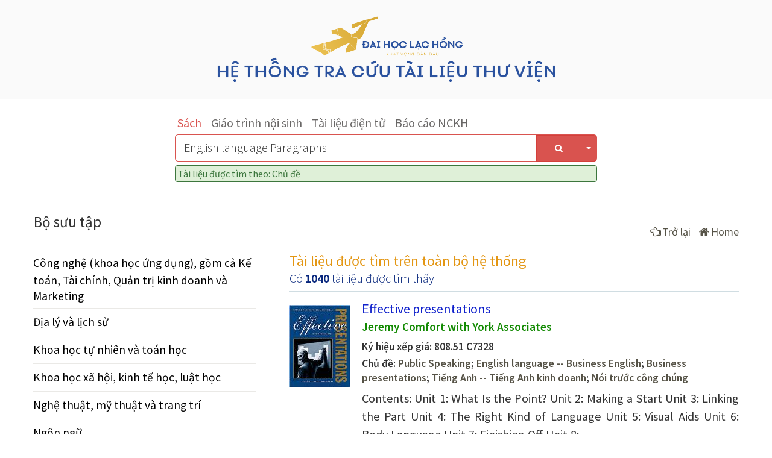

--- FILE ---
content_type: text/html; charset=utf-8
request_url: https://lib.lhu.edu.vn/SearchResult/8/0/3/BK/English-language-Paragraphs
body_size: 53790
content:


<!DOCTYPE html PUBLIC "-//W3C//DTD XHTML 1.0 Transitional//EN" "http://www.w3.org/TR/xhtml1/DTD/xhtml1-transitional.dtd">
<html>
<head><title>
	Thư viện Đại học Lạc Hồng
</title><meta name="description" content="Trường Đại học Lạc Hồng - Lac Hong University" /><meta name="Abstract" content="Đại học Lạc Hồng, Lac Hong University" /><meta name="keywords" content="Trường Đại học Lạc Hồng, Lac Hong University, sách, tài liệu, thông tin, tư liệu, tạp chí khoa học, tin tức, sự kiện, giáo dục, education, edu, hong, lac, dai, hoc, truong, trường, lhu, university, đại học, cao đẳng, liên thông, trung cấp, lạc hồng, biên hoà, đồng nai, dai hoc, lac hong, bien hoa, dong nai, daihoc, lachong, dai hoc lac hong, lac hong university, sinh viên, sinh vien, diễn đàn, dien dan, forum, giảng dạy, thư viện, nghiên cứu khoa học, hoc bong, robot, robocon, cisco academy, toeic" /><meta name="Search Engines" content="www.google.com, www.google.com.vn, www.yahoo.com, www.msn.com, www.alltheweb.com, www.alexa.com, www.altaVista.com, www.aol.com, www.infoseek.com, www.excite.com, www.hotbot.com, www.lycos.com, www.magellan.com, www.looksmart.com, www.cnet.com, www.voila.com, www.netscape.com, www.nomade.com" /><meta name="Classification" content="Regional, Asia, Vietnam, University" /><meta name="distribution" content="Global" /><meta name="OWNER" content="Lac Hong University, Đại học Lạc Hồng, Dai hoc Lac Hong" /><meta name="AUTHOR" content="Lac Hong University, Đại học Lạc Hồng, Dai hoc Lac Hong" /><meta name="RESOURCE-TYPE" content="DOCUMENT" /><meta name="ROBOTS" content="INDEX, FOLLOW" /><meta name="REVISIT-AFTER" content="1 DAYS" /><meta name="viewport" content="width=device-width, initial-scale=1.0, maximum-scale=1.0, minimum-scale=1.0" /><meta name="RATING" content="GENERAL" /><meta http-equiv="Content-Language" content="vi" /><meta name="vs_defaultClientScript" content="JavaScript" /><meta name="vs_targetSchema" content="http://schemas.microsoft.com/intellisense/ie5" /><link id="shortcut_icon" rel="shortcut icon" type="image/ico" href="https://lhu.edu.vn/ViewPage/LHUVNB4/_assets/favicon.ico?v1.1.2" /><link rel="stylesheet" type="text/css" href="/Styles/bootstrap.min.css" /><link rel="stylesheet" type="text/css" href="/Styles/font-awesome.min.css" /><link rel="stylesheet" type="text/css" href="/Styles/StyleReset.css" /><link rel="stylesheet" type="text/css" href="/Styles/StyleMain.css" /><link rel="stylesheet" type="text/css" href="/Styles/StyleTable.css" /><link rel="stylesheet" type="text/css" href="/Styles/StyleMenu.css" /><link rel="stylesheet" type="text/css" href="/Styles/StyleBanner.css" /><link rel="stylesheet" type="text/css" href="/Styles/StyleStudentBook.css" /><link rel="stylesheet" type="text/css" href="/Script/MsgBox/msgbox.css" /><link rel="stylesheet" type="text/css" href="/Styles/Mobile/mStyleMain.css" /><link rel="stylesheet" type="text/css" href="/Styles/Mobile/mStyleBanner.css" /><link rel="stylesheet" type="text/css" href="/Styles/Mobile/mStyleTable.css" /><link rel="stylesheet" type="text/css" href="/Styles/Mobile/mStyleMenu.css" /><link rel="stylesheet" type="text/css" href="/Styles/Mobile/mStyleStudentBook.css" /><link rel="stylesheet" type="text/css" href="https://api.lhu.edu.vn/UserBar.css" />

    <script src="/Script/JQueryLibrary.js" type="text/javascript"></script>
    <script src="/Script/fastclick.js" type="text/javascript"></script>
    <script src="/Script/jquery.tap.js" type="text/javascript"></script>
    <script src="/Script/bootstrap.min.js" type="text/javascript"></script>    
    <script src="/Script/BasicScript.js" type="text/javascript"></script>
    <script src="/Script/JQueryUI/BlockUI.js" type="text/javascript"></script>
    <script src="/Script/MsgBox/msgbox.js" type="text/javascript"></script>
    <script src="/Script/AjaxCall.js" type="text/javascript"></script>
    <script src="https://api.lhu.edu.vn/UserBar.js" type="text/javascript"></script>

    <script type="text/javascript">
        (function (i, s, o, g, r, a, m) {
            i['GoogleAnalyticsObject'] = r; i[r] = i[r] || function () {
                (i[r].q = i[r].q || []).push(arguments)
            }, i[r].l = 1 * new Date(); a = s.createElement(o),
            m = s.getElementsByTagName(o)[0]; a.async = 1; a.src = g; m.parentNode.insertBefore(a, m)
        })(window, document, 'script', '//www.google-analytics.com/analytics.js', 'ga');

        ga('create', 'UA-32753033-1', 'auto');
        ga('send', 'pageview');
    </script>    
</head>
<body>
    <div id="wrapper">
        <div id="rowHeader">
            <div id="contentHeader" class="container">
                <div class="row">
                    <div class="col-md-12 text-center">
                        <div>
                            <a href="https://lib.lhu.edu.vn/" class="no-hover">
                                <img id="IMGLogoHead" class="img-fluid img-logo" src="../../../../../Images/Logo_LHU_Vi.png" style="border-width:0px;" />
                            </a>
                        </div>
                    </div>
                </div>
            </div>
        </div>

        <div id="rowMenuTop" class="navbar navbar-inverse navbar-static-top" role="navigation" style="display: none">
            <div class="container">
                <div class="navbar-header" style="padding: 4px;">
                    <button type="button" class="navbar-toggle collapsed" data-toggle="collapse" data-target=".topMenu" style="border: 1px solid #d7d7d7">
                        <span class="icon-bar"></span>
                        <span class="icon-bar"></span>
                        <span class="icon-bar"></span>
                    </button>
                </div>
                <div class="nav navbar-collapse topMenu collapse" style="border-top: 0px solid #d7d7d7;">
                    <ul class="nav navbar-nav navbar-left">
                        <li><a href="/Noi-quy/Thong-tin-muon-tra.html">Trang chủ</a></li>
                        <li><a href="/Tra-cuu">Tra cứu tài liệu</a></li>
                        <li id="liTaiLieuKhac"><a target="_blank">Tài liệu VN</a></li>
                    </ul>
                </div>                
            </div>
        </div>        

        <div class="container Search" >
            <div class="Box">
                <div class="row">
                    <div id="DIVBookType" class="MenuBookType"></div>
                </div>
                <div class="row">
                    <div class="DIVKeyWordBox">
                        <div id="DIVCenter">
                            <div class="ColumnOne"><input type="text" name="txtKeyWord" value="English language Paragraphs" id="txtKeyWord" class="txtKeyWord" /></div>
                            <div class="ColumnTwo">
                                <div class="btn-group pull-right">
                                    <button type="button" class="btn btn-danger SearchButton" id="cmdSearch"><i class="fa fa-search"></i></button>                                    
                                    <button type="button" class="btn btn-danger dropdown-toggle SearchArrow" data-toggle="dropdown" aria-expanded="false">
                                        <span class="caret"></span>
                                    </button>
                                    <ul class="dropdown-menu" role="menu">
                                        <li class="NoUnderLine" id="cmdSearchTG"><a><i class="fa fa-user" style="margin-right: 5px"></i>Tìm theo tác giả</a></li>
                                        <li class="NoUnderLine" id="cmdSearchCD"><a><i class="fa fa-list-ul" style="margin-right: 5px"></i>Tìm theo chủ đề</a></li>
                                    </ul>
                                </div>
                            </div>
                        </div>
                        <div id="DIVLabelNoiDungTim" class="alert-success">Tài liệu được tìm theo: Chủ đề</div>
                    </div>
                </div>
            </div>
        </div>

        <div id="rowBody" class="container">
            <div class="row">
                <div class='col-md-4 col-sm-4'>                    
                    <div id="ctl33_DIVBoSuuTap" class="subNavbar navbar navbar-default navbar-static-top" role="navigation">
        <div class="navbar-header">
            <button type="button" class="subMenuButton navbar-toggle collapsed" data-toggle="collapse" data-target=".Menu">
                <i class="fa fa-chevron-circle-down" style="margin-right: -9px"></i>
            </button>
            <div class="CName">                                 
                Bộ sưu tập                               
            </div>                            
        </div>
    </div>


<div class="row navbar-collapse collapse Menu">
    <ul class="BoSuuTap">
        
                <li class="col-xs-12"><a href="/SearchResult/1/273/1/BK/Cong-nghe-khoa-hoc-ung-dung-gom-ca-Ke-toan-Tai-chinh-Quan-tri-kinh-doanh-va-Marketing.html">Công nghệ (khoa học ứng dụng), gồm cả Kế toán, Tài chính, Quản trị kinh doanh và Marketing</a></li>
            
                <li class="col-xs-12"><a href="/SearchResult/1/276/1/BK/Dia-ly-va-lich-su.html">Địa lý và lịch sử</a></li>
            
                <li class="col-xs-12"><a href="/SearchResult/1/272/1/BK/Khoa-hoc-tu-nhien-va-toan-hoc.html">Khoa học tự nhiên và toán học</a></li>
            
                <li class="col-xs-12"><a href="/SearchResult/1/270/1/BK/Khoa-hoc-xa-hoi-kinh-te-hoc-luat-hoc.html">Khoa học xã hội, kinh tế học, luật học</a></li>
            
                <li class="col-xs-12"><a href="/SearchResult/1/274/1/BK/Nghe-thuat-my-thuat-va-trang-tri.html">Nghệ thuật, mỹ thuật và trang trí</a></li>
            
                <li class="col-xs-12"><a href="/SearchResult/1/271/1/BK/Ngon-ngu.html">Ngôn ngữ</a></li>
            
                <li class="col-xs-12"><a href="/SearchResult/1/267/1/BK/Tin-hoc-thong-tin-va-tac-pham-tong-quat.html">Tin học, thông tin và tác phẩm tổng quát</a></li>
            
                <li class="col-xs-12"><a href="/SearchResult/1/269/1/BK/Ton-giao.html">Tôn giáo</a></li>
            
                <li class="col-xs-12"><a href="/SearchResult/1/268/1/BK/Triet-hoc-va-tam-ly-hoc.html">Triết học và tâm lý học</a></li>
            
                <li class="col-xs-12"><a href="/SearchResult/1/275/1/BK/Van-hoc.html">Văn học</a></li>
            
                <li class="col-xs-12"><a href="/SearchResult/1/284/1/BK/Y-hoc-duoc-hoc.html">Y học, dược học</a></li>
            
    </ul>
</div>
                    <div class="DIVStudentInfo">
                        <div class="Title">Thông tin độc giả</div>
                        
                        <div id="DIVLogin">
                            <p class="Login">
                                <a href='https://app.lhu.edu.vn/?ur=https://lib.lhu.edu.vn/SearchResult/8/0/3/BK/English-language-Paragraphs'>Đăng nhập hệ thống</a>
                            </p>                            
                        </div>                        
                    </div>
                </div>
                <div class='col-md-8 col-sm-8'>                    
                    <div class="BodyContent">

<div>
    <div>

<div class="SubFolder">
    
</div></div>
    <div >
<div>
    <div style="text-align:right; padding-bottom: 20px; padding-top: 20px; font-size: 18px">
        <a href='#' style="margin-right: 10px" onclick="window.history.back(1);return false;"><i class="fa fa-hand-o-left" style="margin: 0 2px 0 0"></i>Trở lại</a>
        <a href='/BookNew'><i class="fa fa-home" style="margin: 0 3px 0 0"></i>Home</a>
    </div>
</div>

<div>
    <div class="NoneLinkSelected">
        <div><span id="ctl34_ctl01_lblFolderName" class="TitleSearch">Tài liệu được tìm trên toàn bộ hệ thống</span></div>    
        <div>
            <span id="ctl34_ctl01_lblSearchResult" class="SearchResult">Có <b>1040 </b>tài liệu được tìm thấy</span> 
            <span class="GoogleSearch" style="display: none" id="cmdGoogleSearch">Xem kết quả từ Google</span>
        </div>
    </div>    
</div>

<div class="DIVSearchResult">
    
            <div class="BookList">
                <div class=" Col1 BookAvatar">
                    <img alt="" src="[data-uri]" />
                </div>
                <div class="Col2">
                    <div class="BookTitle"><a href="/BookViewDetail/BK/3997/13BC8CCDC9/Effective-presentations.html">Effective presentations</a></div>
                    <div class="BookAuthor"><a href="/SearchResult/1/0/2/BK/Jeremy Comfort with York Associates">Jeremy Comfort with York Associates</a></div>
                    <div class="BookKyHieuXepGia">Ký hiệu xếp giá: <b>808.51 C7328</b></div>
                    <div class="BookSubHead">Chủ đề: <a href="/SearchResult/1/0/3/BK/Public Speaking">Public Speaking</a>; <a href="/SearchResult/1/0/3/BK/English language Business English">English language -- Business English</a>; <a href="/SearchResult/1/0/3/BK/Business presentations">Business presentations</a>; <a href="/SearchResult/1/0/3/BK/Tiếng Anh Tiếng Anh kinh doanh">Tiếng Anh -- Tiếng Anh kinh doanh</a>; <a href="/SearchResult/1/0/3/BK/Nói trước công chúng">Nói trước công chúng</a></div>            
                    <div class="BookAbstract">Contents: Unit 1: What Is the Point? Unit 2: Making a Start Unit 3: Linking the Part Unit 4: The Right Kind of Language Unit 5: Visual Aids Unit 6: Body Language Unit 7: Finishing Off Unit 8:...</div>
                </div>                
            </div>
        
            <div class="BookList">
                <div class=" Col1 BookAvatar">
                    <img alt="" src="[data-uri]" />
                </div>
                <div class="Col2">
                    <div class="BookTitle"><a href="/BookViewDetail/BK/25990/24632086AF/Emailing.html">E-mailing</a></div>
                    <div class="BookAuthor"><a href="/SearchResult/1/0/2/BK/Louise Pile">Louise Pile</a></div>
                    <div class="BookKyHieuXepGia">Ký hiệu xếp giá: <b>428.2402465 P637e 2004</b></div>
                    <div class="BookSubHead">Chủ đề: <a href="/SearchResult/1/0/3/BK/Business communication">Business communication</a>; <a href="/SearchResult/1/0/3/BK/English language Business English">English language -- Business English</a></div>            
                    <div class="BookAbstract">Contents: Getting started, Structuring your message, Being clear and concise, Choosing the right level of formality, Getting the tone right, Checking before you send.</div>
                </div>                
            </div>
        
            <div class="BookList">
                <div class=" Col1 BookAvatar">
                    <img alt="" src="[data-uri]" />
                </div>
                <div class="Col2">
                    <div class="BookTitle"><a href="/BookViewDetail/BK/28716/820335EE7A/Emailing.html">E-mailing</a></div>
                    <div class="BookAuthor"><a href="/SearchResult/1/0/2/BK/Louise Pile">Louise Pile</a></div>
                    <div class="BookKyHieuXepGia">Ký hiệu xếp giá: <b>428.2402465 P637e 2004</b></div>
                    <div class="BookSubHead">Chủ đề: <a href="/SearchResult/1/0/3/BK/Business communication">Business communication</a>; <a href="/SearchResult/1/0/3/BK/English language Business English">English language -- Business English</a></div>            
                    <div class="BookAbstract">Contents: Getting started, Structuring your message, Being clear and concise, Choosing the right level of formality, Getting the tone right, Checking before you send.</div>
                </div>                
            </div>
        
            <div class="BookList">
                <div class=" Col1 BookAvatar">
                    <img alt="" src="[data-uri]" />
                </div>
                <div class="Col2">
                    <div class="BookTitle"><a href="/BookViewDetail/BK/19994/515DEA486E/English-Conversation-Tieng-Anh-dam-thoai-trinh-do-nang-cao.html">English Conversation: Tiếng Anh đàm thoại trình độ nâng cao</a></div>
                    <div class="BookAuthor"><a href="/SearchResult/1/0/2/BK/Trương Khải Dương">Trương Khải Dương</a>, <a href="/SearchResult/1/0/2/BK/Sơ Hiểu Phỉ">Sơ Hiểu Phỉ</a>, <a href="/SearchResult/1/0/2/BK/Nguyễn Thành Yến">Nguyễn Thành Yến</a></div>
                    <div class="BookKyHieuXepGia">Ký hiệu xếp giá: <b>428.3 TR561KH</b></div>
                    <div class="BookSubHead">Chủ đề: <a href="/SearchResult/1/0/3/BK/Tiếng Anh Đàm thoại">Tiếng Anh -- Đàm thoại</a>; <a href="/SearchResult/1/0/3/BK/English language Spoken English">English language -- Spoken English</a></div>            
                    <div class="BookAbstract">Sách trình bày các mẫu đàm thoại theo chủ điểm khác nhau: đồng ý, không đồng ý, thuyết phục, những điều đáng phàn nàn, phản hồi lại những điều khoogn hài lòng, bình luận, sở thích, cung cấp thông...</div>
                </div>                
            </div>
        
            <div class="BookList">
                <div class=" Col1 BookAvatar">
                    <img alt="" src="[data-uri]" />
                </div>
                <div class="Col2">
                    <div class="BookTitle"><a href="/BookViewDetail/BK/19992/ECA456762F/English-Conversation-Tieng-Anh-dam-thoai-trinh-do-so-cap.html">English Conversation: Tiếng Anh đàm thoại trình độ sơ cấp</a></div>
                    <div class="BookAuthor"><a href="/SearchResult/1/0/2/BK/Trương Khải Dương">Trương Khải Dương</a>, <a href="/SearchResult/1/0/2/BK/Trương Bác Nham">Trương Bác Nham</a>, <a href="/SearchResult/1/0/2/BK/Nguyễn Thành Yến">Nguyễn Thành Yến</a></div>
                    <div class="BookKyHieuXepGia">Ký hiệu xếp giá: <b>428.3 TR561KH</b></div>
                    <div class="BookSubHead">Chủ đề: <a href="/SearchResult/1/0/3/BK/Tiếng Anh Đàm thoại">Tiếng Anh -- Đàm thoại</a>; <a href="/SearchResult/1/0/3/BK/English language Spoken English">English language -- Spoken English</a></div>            
                    <div class="BookAbstract">Sách trình bày các mẫu đàm thoại theo chủ điểm khác nhau: chào hỏi, làm quen, nói chuyện điện thoại, giờ và ngày tháng, miêu tả người, yêu cầu giúp đỡ, xin lỗi, tôi rất thích nói tiếng Anh, hỏi...</div>
                </div>                
            </div>
        
            <div class="BookList">
                <div class=" Col1 BookAvatar">
                    <img alt="" src="/Images/NA.png" />
                </div>
                <div class="Col2">
                    <div class="BookTitle"><a href="/BookViewDetail/BK/20060/6D7F1BE794/English-for-business-communication.html">English for business communication</a></div>
                    <div class="BookAuthor"></div>
                    <div class="BookKyHieuXepGia"></div>
                    <div class="BookSubHead">Chủ đề: <a href="/SearchResult/1/0/3/BK/English language Business English">English language -- Business English</a></div>            
                    <div class="BookAbstract">Student's book audio CD set: unit 8-15</div>
                </div>                
            </div>
        
            <div class="BookList">
                <div class=" Col1 BookAvatar">
                    <img alt="" src="[data-uri]" />
                </div>
                <div class="Col2">
                    <div class="BookTitle"><a href="/BookViewDetail/BK/20305/DE4345245F/English-for-Business-Communication-Audio-CD-Set-2-CDs-students-book.html">English for Business Communication Audio CD Set (2 CDs): student's book</a></div>
                    <div class="BookAuthor"><a href="/SearchResult/1/0/2/BK/Simon Sweeney">Simon Sweeney</a></div>
                    <div class="BookKyHieuXepGia"></div>
                    <div class="BookSubHead">Chủ đề: <a href="/SearchResult/1/0/3/BK/Tiếng Anh Tiếng Anh giao tiếp">Tiếng Anh -- Tiếng Anh giao tiếp</a>; <a href="/SearchResult/1/0/3/BK/Business communication Study and teaching">Business communication -- Study and teaching</a>; <a href="/SearchResult/1/0/3/BK/Tiếng Anh Tiếng Anh thương mại Học tập và giảng dạy">Tiếng Anh -- Tiếng Anh thương mại -- Học tập và giảng dạy</a>; <a href="/SearchResult/1/0/3/BK/English language Business English Study and teaching">English language -- Business English -- Study and teaching</a>; <a href="/SearchResult/1/0/3/BK/Business etiquette Study and teaching">Business etiquette -- Study and teaching</a></div>            
                    <div class="BookAbstract">English for Business Communication - A modular short course on socialising, telephoning, presentations, meetings, negotiations - is a short course for managers to improve their coomunicative ability....</div>
                </div>                
            </div>
        
            <div class="BookList">
                <div class=" Col1 BookAvatar">
                    <img alt="" src="[data-uri]" />
                </div>
                <div class="Col2">
                    <div class="BookTitle"><a href="/BookViewDetail/BK/7094/478C67AD0C/English-for-business-communication-Students-book.html">English for business communication. Student's book</a></div>
                    <div class="BookAuthor"><a href="/SearchResult/1/0/2/BK/Simon Sweeney">Simon Sweeney</a></div>
                    <div class="BookKyHieuXepGia">Ký hiệu xếp giá: <b>428.2402465 S9744e</b></div>
                    <div class="BookSubHead">Chủ đề: <a href="/SearchResult/1/0/3/BK/English language Business English Problems exercises etc">English language -- Business English -- Problems, exercises, etc.</a>; <a href="/SearchResult/1/0/3/BK/English language Business English Study and teaching">English language -- Business English -- Study and teaching</a>; <a href="/SearchResult/1/0/3/BK/Tiếng Anh Tiếng Anh kinh doanh Học tập và giảng dạy">Tiếng Anh -- Tiếng Anh kinh doanh -- Học tập và giảng dạy</a></div>            
                    <div class="BookAbstract">Contents: Cultural diversity and socialising; Telephoning; Presentations; Meetings; Negotiations.</div>
                </div>                
            </div>
        
            <div class="BookList">
                <div class=" Col1 BookAvatar">
                    <img alt="" src="[data-uri]" />
                </div>
                <div class="Col2">
                    <div class="BookTitle"><a href="/BookViewDetail/BK/19704/24DAAFBE28/English-for-business-communication-a-modular-short-course-on-socialising-telephoning-presentations-meetings-negotiations.html">English for business communication: a modular short course on socialising, telephoning, presentations, meetings, negotiations</a></div>
                    <div class="BookAuthor"><a href="/SearchResult/1/0/2/BK/Simon Sweeney">Simon Sweeney</a></div>
                    <div class="BookKyHieuXepGia">Ký hiệu xếp giá: <b>428.2402465 S9744</b></div>
                    <div class="BookSubHead">Chủ đề: <a href="/SearchResult/1/0/3/BK/Business communication Study and teaching">Business communication -- Study and teaching</a>; <a href="/SearchResult/1/0/3/BK/English language Business English Study and teaching">English language -- Business English --Study and teaching</a>; <a href="/SearchResult/1/0/3/BK/Tiếng Anh Tiếng Anh kinh doanh Học tập và giảng dạy">Tiếng Anh -- Tiếng Anh kinh doanh -- Học tập và giảng dạy</a></div>            
                    <div class="BookAbstract">English for Business Communication - A modular short course on socialising, telephoning, presentations, meetings, negotiations - is a short course for managers to improve their coomunicative ability....</div>
                </div>                
            </div>
        
            <div class="BookList">
                <div class=" Col1 BookAvatar">
                    <img alt="" src="[data-uri]" />
                </div>
                <div class="Col2">
                    <div class="BookTitle"><a href="/BookViewDetail/BK/3996/69B3B337D9/English-for-business-studies-a-course-for-business-studies-and-economics-students-Students-book.html">English for business studies: a course for business studies and economics students. Student's book</a></div>
                    <div class="BookAuthor"><a href="/SearchResult/1/0/2/BK/Ian Mackenzie">Ian Mackenzie</a></div>
                    <div class="BookKyHieuXepGia">Ký hiệu xếp giá: <b>428.2402465 M1567e</b></div>
                    <div class="BookSubHead">Chủ đề: <a href="/SearchResult/1/0/3/BK/Tiếng Anh Thành ngữ">Tiếng Anh -- Thành ngữ</a>; <a href="/SearchResult/1/0/3/BK/Tiếng Anh Tiếng Anh thương mại">Tiếng Anh -- Tiếng Anh thương mại</a>; <a href="/SearchResult/1/0/3/BK/English language Business English">English language -- Business English</a>; <a href="/SearchResult/1/0/3/BK/English language Conversation and phrase books">English language -- Conversation and phrase books.</a></div>            
                    <div class="BookAbstract">Contents: 1. The Three Sectors of the Economy 2. Management 3. Company Structure 4. Work and Motivation 5. Management and Cultural Diversity 6. Recruitment 7. Labor Relations 8. Production 9....</div>
                </div>                
            </div>
                                    
</div>

<div style="padding:40px 0px 0px 0px; text-align: center" class="DIVPaging">
    <div><div class=Paging><p><a href='/SearchResult/7/0/3/BK/English-language-Paragraphs'>Trước</a></p><p><a href='/SearchResult/1/0/3/BK/English-language-Paragraphs'>01</a></p><p><a href='/SearchResult/2/0/3/BK/English-language-Paragraphs'>02</a></p><p><a href='/SearchResult/3/0/3/BK/English-language-Paragraphs'>03</a></p><p><a href='/SearchResult/4/0/3/BK/English-language-Paragraphs'>04</a></p><p><a href='/SearchResult/5/0/3/BK/English-language-Paragraphs'>05</a></p><p><a href='/SearchResult/6/0/3/BK/English-language-Paragraphs'>06</a></p><p><a href='/SearchResult/7/0/3/BK/English-language-Paragraphs'>07</a></p><p class='CurrentPage'>08</p><p><a href='/SearchResult/9/0/3/BK/English-language-Paragraphs'>09</a></p><p><a href='/SearchResult/10/0/3/BK/English-language-Paragraphs'>10</a></p><p><a href='/SearchResult/9/0/3/BK/English-language-Paragraphs'>Tiếp</a></p></div></div>
</div></div>
</div>

<script type="text/javascript">
    $(document).ready(function () {
        var DirID = new Number('0');
        $("#TableSubFolder").hide();
        if (DirID > 0) $("#TableSubFolder").show();
    });
</script></div>                   
                </div>
            </div>
        </div>     
    </div>    

    <div id="rowFooter">
        <div class="container">
            <div class="CopyRight">© 2014 Đại học Lạc Hồng.</div>
            <div class="Online">Đang xem: 4254</div>
        </div>
    </div>

    <script type="text/javascript">      

        //[base64]
        function GetBookTypeName() {
            Ajax_Call("/AjaxPage/AjaxPage.aspx/GetBookType", "", function (returnMsg) {
                $.each(returnMsg, function (i, o) {
                    var p = $('<p>', { id: o.BookTypeID, text: o.BookTypeName });
                    $("#DIVBookType").append(p);

                    p.click(function () {
                        SelectBookByBookType(o.BookTypeID, o.HTMLPage);
                    })

                    SetBackgroundBookType();
                })
            });
        }

        //[base64]
        function SelectBookByBookType(BookTypeID, HTMLPage) {
            location = "/Book-new/" + BookTypeID + "/1/" + HTMLPage;
            //if ($('#txtKeyWord').val() == "") location = "/Book-new/" + BookTypeID + "/1/" + HTMLPage;
            //else Search(1, 0, BookTypeID, 1, $("#txtKeyWord").val());
        }

        //[base64]
        function SetBackgroundBookType() {           
            var BookTypeID;
            if (new String('BK') == "") BookTypeID = $("#DIVBookType p:first-child").attr('id');
            else BookTypeID = new String('BK');

            $("#" + BookTypeID).addClass("Selected");
            SetTextKeyWordOnBlur($("#DIVBookType p[id=" + BookTypeID + "]").html());
        }

        //[base64]
        function Search(PageIndex, DirID, BookTypeID, SearchObject, KeyWord) {
            var KW = $.trim(KeyWord.replace(/ /g, "-"));
            location = "/SearchResult/" + PageIndex + "/" + DirID + "/" + SearchObject + "/" + BookTypeID + "/" + encodeURIComponent(KW);            
        }
        
        //[base64]
        $("#cmdSearch").click(function () {
            if ($("#txtKeyWord").val() != "") {
                var DirID, BookTypeID;

                DirID = new Number('0');
                if (new String('BK') == "") BookTypeID = $("#DIVBookType p:first-child").attr('id');
                else BookTypeID = new String('BK');

                Search(1, DirID, BookTypeID, 1, $("#txtKeyWord").val());
            }
            else {
                $("#txtKeyWord").focus();                
                $("#DIVCenter, #txtKeyWord").css({ 'background-color': '#f8f4dc' });
            }
        });

        //[base64]
        $("#cmdSearchTG").click(function () {
            if ($("#txtKeyWord").val() != "") {
                var DirID, BookTypeID;

                DirID = new Number('0');
                if (new String('BK') == "") BookTypeID = $("#DIVBookType p:first-child").attr('id');
                else BookTypeID = new String('BK');

                Search(1, DirID, BookTypeID, 2, $("#txtKeyWord").val());
            }
            else {
                $("#txtKeyWord").focus();
                $("#DIVCenter, #txtKeyWord").css({ 'background-color': '#f8f4dc' });
            }
        });

        //[base64]            
        $("#cmdSearchCD").click(function () {
            if ($("#txtKeyWord").val() != "") {
                var DirID, BookTypeID;

                DirID = new Number('0');
                if (new String('BK') == "") BookTypeID = $("#DIVBookType p:first-child").attr('id');
                else BookTypeID = new String('BK');

                Search(1, DirID, BookTypeID, 3, $("#txtKeyWord").val());
            }
            else {
                $("#txtKeyWord").focus();
                $("#DIVCenter, #txtKeyWord").css({ 'background-color': '#f8f4dc' });
            }
        });

        //[base64]
        function SetTextKeyWordOnBlur(text) {
            $('#txtKeyWord').attr('placeholder', "Tìm: " + text);
        }

        GetBookTypeName();
       
        //[base64]
        $("#txtKeyWord").keyup(function (e) {
            $("#DIVCenter, #txtKeyWord").css({ 'background-color': 'transparent' });

            if (e.keyCode == 13) {
                var BookTypeID;
                if (new String('BK') == "") BookTypeID = $("#DIVBookType p:first-child").attr('id');
                    else BookTypeID = new String('BK');

                    var SearchObj;
                    if (new Number('3') == 0) SearchObj = 1;
                    else SearchObj = new Number('3');

                    var DirID = new Number('0');

                    if ($(this).val() != "") {
                        var reg = new RegExp(" ");
                        Search(1, DirID, BookTypeID, SearchObj, $("#txtKeyWord").val());
                    }
                    else $(this).focus();
                }
        });

        //[base64]
        $("#TaiLieuKhac").click(function () {
            var obj = $(this);
            obj.attr("target", "blank");

            var isAuthenticated = new String('False');
            if (isAuthenticated == "True") {
                var url = new String('http://thuvienso.lhu.edu.vn');
                obj.attr("href", url)
            }
            else {
                obj.attr("target", "blank");
                obj.attr("href", "http://thuvienso.lhu.edu.vn");
            }
        })

    </script>
</body>
</html>



--- FILE ---
content_type: text/css
request_url: https://lib.lhu.edu.vn/Styles/Mobile/mStyleBanner.css
body_size: 105
content:
@media (max-width: 767px)
{   
    .header-title .img-name
    {
        max-height: 36px;
    }  
}

@media (max-width: 650px)
{
    .header-title a:last-child
    {
        padding-top: 40px;
    }
   
    .header-title .img-name
    {
        max-height: 1em;
    }
}

@media (max-width: 991px)
{
    #UserBar .iCmd.iHome
    {
        display:none;
    }
}

--- FILE ---
content_type: text/css
request_url: https://api.lhu.edu.vn/UserBar.css
body_size: 3064
content:
div#UserBar * {
    box-sizing: border-box;
    -moz-box-sizing: border-box;
    -webkit-box-sizing: border-box;
}

div#UserBar.alone {
    top: 0px;
    background: red;
    position: fixed;
    z-index: 100000;
    color: #333;
}

div#UserBar a {
    border: 0;
}

div#UserBar {
    position: relative;
    display: inline-block;
    vertical-align: middle;
    text-align: left;
    font-size: 14px;
    font-family: Tahoma, Helvetica, Arial, "segoe ui", tahoma, sans-serif;
    color: #333;
    width: 100%;
}

div#UserBar .iCmd {
    border-width: 12px 9px;
    border-style: solid;
    border-color: transparent;
    float: left;
    position: relative;
    display: block;
    height: 26px;
    width: 26px;
    background-image: url(img/UserBar.png);
    background-repeat: no-repeat;
    background-size: 108px 108px;
    background-clip: content-box;
    -moz-background-clip: content-box;
    -webkit-background-clip: content-box;
    cursor: pointer;
    box-sizing: content-box;
    -moz-box-sizing: content-box;
    -webkit-box-sizing: content-box;
}

div#UserBar .iCmd>a {
    display: block;
    width: 100%;
    height: 100%;
}

div#UserBar .iCmd.Alt {
    outline: none;
    text-decoration: none;
}

div#UserBar .iNoti {
    background-position: -2px -1px;
}

div#UserBar .iNoti.Alt {
    background-position: -2px -30px;
}

div#UserBar .iMess {
    background-position: -31px 0px;
}

div#UserBar .iMess.Alt {
    background-position: -31px -30px;
}

div#UserBar .iImpo {
    background-position: -60px -2px;
}

div#UserBar .iImpo.Alt {
    background-position: -60px -31px;
}

div#UserBar .iSett {
    background-position: -31px -60px;
}

div#UserBar .iHome {
    background-position: -61px -60px;
}

div#UserBar .iCmd .iText {
    position: absolute;
    top: -5px;
    right: -5px;
    height: 10px;
    line-height: 10px;
    min-width: 10px;
    text-align: center;
    padding: 3px 2px 3px 2px;
    color: White;
    font-size: 10px;
    font-weight: bold;
    -webkit-font-smoothing: antialiased;
    text-shadow: 0 -1px 0 rgba(0, 0, 0, .4);
    -webkit-border-radius: 2px;
    -moz-border-radius: 2px;
    border-radius: 2px;
    box-sizing: content-box;
    -moz-box-sizing: content-box;
    -webkit-box-sizing: content-box;
    -moz-box-shadow: 0 1px 1px rgba(0, 0, 0, 0.5);
    -webkit-box-shadow: 0 1px 1px rgba(0, 0, 0, 0.5);
    -khtml-box-shadow: 0 1px 1px rgba(0, 0, 0, 0.5);
    box-shadow: 0 1px 1px rgba(0, 0, 0, 0.5);
    background: #fa3c45;
    /* Old browsers */
    background: -moz-linear-gradient(top, #fa3c45 0%, #dc0d17 100%);
    /* FF3.6+ */
    background: -webkit-gradient(linear, left top, left bottom, color-stop(0%, #fa3c45), color-stop(100%, #dc0d17));
    /* Chrome,Safari4+ */
    background: -webkit-linear-gradient(top, #fa3c45 0%, #dc0d17 100%);
    /* Chrome10+,Safari5.1+ */
    background: -o-linear-gradient(top, #fa3c45 0%, #dc0d17 100%);
    /* Opera 11.10+ */
    background: -ms-linear-gradient(top, #fa3c45 0%, #dc0d17 100%);
    /* IE10+ */
    background: linear-gradient(to bottom, #fa3c45 0%, #dc0d17 100%);
    /* W3C */
    filter: progid: DXImageTransform.Microsoft.gradient( startColorstr='#fa3c45', endColorstr='#dc0d17', GradientType=0);
    /* IE6-9 */
}


/*--------------------------------------------------*/

div#UserBar .boxHeader {
    border-bottom: 1px solid #c0c0c0;
}

div#UserBar .boxHeader .boxChatSearch {
    float: right;
    font-weight: bold;
    display: inline-block;
    vertical-align: middle;
    white-space: nowrap;
    padding: 10px;
    position: absolute;
    right: 0;
    top: 0;
}

div#UserBar .boxHeader .boxChatSearch:hover {
    text-decoration: underline;
}

div#UserBar .boxHeader .boxChatSearch:before {
    display: inline-block;
    content: '';
    width: 15px;
    height: 15px;
    background-image: url(img/search.png);
    background-position: center;
    background-clip: content-box;
    padding: 0 5px;
    background-size: cover;
    box-sizing: content-box;
}

div#UserBar .boxFooter {
    border-top: 1px solid #c0c0c0;
    text-align: center;
}

div#UserBar .boxHeader,
div#UserBar .boxFooter {
    padding: 10px 7px 10px 7px;
}


/*------------ Content Box ------------------*/

div#UserBar .menuItem {
    padding: 7px 15px;
}

div#UserBar .appicon {
    float: left;
    font-size: 22px;
    margin-right: 7px;
    color: #2565be;
}

div#UserBar .menuItem:hover .appicon{
    color: #fff;
}

div#UserBar .menuItem .spAppName {
    float: left;
}

div#UserBar .menuItem .iAppNoti {
    float: right;
    padding: 0 3px;
    font-style: normal;
    color: #fff;
    display: inline-block;
    font-size: 10px;
    font-weight: bold;
    -webkit-font-smoothing: antialiased;
    text-shadow: 0 -1px 0 rgba(0, 0, 0, .4);
    -webkit-border-radius: 2px;
    -moz-border-radius: 2px;
    border-radius: 2px;
    box-sizing: content-box;
    -moz-box-sizing: content-box;
    -webkit-box-sizing: content-box;
    -moz-box-shadow: 0 1px 1px rgba(0, 0, 0, 0.5);
    -webkit-box-shadow: 0 1px 1px rgba(0, 0, 0, 0.5);
    -khtml-box-shadow: 0 1px 1px rgba(0, 0, 0, 0.5);
    box-shadow: 0 1px 1px rgba(0, 0, 0, 0.5);
    background: #fa3c45;
    /* Old browsers */
    background: -moz-linear-gradient(top, #fa3c45 0%, #dc0d17 100%);
    /* FF3.6+ */
    background: -webkit-gradient(linear, left top, left bottom, color-stop(0%, #fa3c45), color-stop(100%, #dc0d17));
    /* Chrome,Safari4+ */
    background: -webkit-linear-gradient(top, #fa3c45 0%, #dc0d17 100%);
    /* Chrome10+,Safari5.1+ */
    background: -o-linear-gradient(top, #fa3c45 0%, #dc0d17 100%);
    /* Opera 11.10+ */
    background: -ms-linear-gradient(top, #fa3c45 0%, #dc0d17 100%);
    /* IE10+ */
    background: linear-gradient(to bottom, #fa3c45 0%, #dc0d17 100%);
    /* W3C */
    filter: progid: DXImageTransform.Microsoft.gradient( startColorstr='#fa3c45', endColorstr='#dc0d17', GradientType=0);
    /* IE6-9 */
}


/*------------ notiDetail ------------------*/

div#UserBar .notiDetail {
    display: block;
    line-height: 1.4em;
    color: #000;
    border-bottom: 1px solid #e3e8f0;
    clear: both;
    padding: 7px;
    min-height: 75px;
    white-space: normal;
    cursor: pointer;
    box-sizing: border-box;
    -moz-box-sizing: border-box;
    -webkit-box-sizing: border-box;
}

div#UserBar .notiDetail [class^="flaticon-"]:before,
div#UserBar .notiDetail [class*=" flaticon-"]:before {
    margin: 0;
    font-size: 50px;
    color: #b95c3f;
}

div#UserBar a.notiDetail:hover {
    background-color: #f9f9f9;
}

div#UserBar .notiNew {
    background-color: #FCF8E3;
}

div#UserBar .notiAVT {
    height: 60px;
    width: 60px;
    margin-right: 10px;
    display: inline-block;
    float: left;
    -webkit-border-radius: 2px;
    -moz-border-radius: 2px;
    border-radius: 2px;
    background-repeat: no-repeat;
    background-position: center;
    background-size: cover;
    line-height: 50px;
}

div#UserBar .notiNote {
    word-wrap: break-word;
    word-break: break-word;
    display: table-cell;
}

div#UserBar .icon-chat-noti:before {
    display: inline-block;
    content: '';
    width: 18px;
    height: 18px;
    background-image: url(../img/icon-chat-noti.png);
    background-clip: content-box;
    background-position: center;
    background-repeat: no-repeat;
    background-size: contain;
    margin-right: 5px;
    position: relative;
    top: 28px;
    left: 42px;
}

div#UserBar .notiTitle {
    font-size: 1em;
    font-weight: bold;
    color: #666666;
    border-bottom: 1px solid #d0d0d0;
    background-color: #ededed;
    padding: 10px;
    text-align: center;
}

div#UserBar .notiAVT-memberPending {
    background-image: URL(img/add-group.png);
}

div#UserBar .notiAVT-messagePending {
    background-image: URL(img/add-notes.png);
}

div#UserBar .notiSystem-library {
    background-image: URL(img/icon-library.png);
}

div#UserBar .notiSytem-mark {
    background-image: URL(img/icon-mark.png);
}

div#UserBar .notiSytem {
    background-image: URL(img/icon-systemnoti.png);
}

div#UserBar .handCursor {
    cursor: pointer;
}


/*------------ Element ------------------*/

.button {
    display: inline-block;
    font-size: 1em;
    color: #000;
    padding: 5px 10px 5px 10px;
    margin-left: 10px;
    text-align: center;
    white-space: nowrap;
    vertical-align: middle;
    cursor: pointer;
    -moz-user-select: none;
    -webkit-border-radius: 3px;
    -moz-border-radius: 3px;
    border-radius: 3px;
    border: 1px solid #dcdcdc;
    background: rgb(247, 247, 247);
    /* Old browsers */
    background: -moz-linear-gradient(top, rgba(247, 247, 247, 1) 0%, rgba(221, 221, 221, 1) 100%);
    /* FF3.6+ */
    background: -webkit-gradient(linear, left top, left bottom, color-stop(0%, rgba(247, 247, 247, 1)), color-stop(100%, rgba(221, 221, 221, 1)));
    /* Chrome,Safari4+ */
    background: -webkit-linear-gradient(top, rgba(247, 247, 247, 1) 0%, rgba(221, 221, 221, 1) 100%);
    /* Chrome10+,Safari5.1+ */
    background: -o-linear-gradient(top, rgba(247, 247, 247, 1) 0%, rgba(221, 221, 221, 1) 100%);
    /* Opera 11.10+ */
    background: -ms-linear-gradient(top, rgba(247, 247, 247, 1) 0%, rgba(221, 221, 221, 1) 100%);
    /* IE10+ */
    background: linear-gradient(to bottom, rgba(247, 247, 247, 1) 0%, rgba(221, 221, 221, 1) 100%);
    /* W3C */
    filter: progid: DXImageTransform.Microsoft.gradient( startColorstr='#f7f7f7', endColorstr='#dddddd', GradientType=0);
    /* IE6-9 */
    opacity: 0.9;
}

.button:hover {
    opacity: 1;
    border: 1px solid #666666;
}

a.button:hover {
    text-decoration: none;
}

.button-small {
    font-size: 1em;
}

.acceptCmd {
    color: #fff;
    background: rgb(53, 106, 160);
    /* Old browsers */
    background: -moz-linear-gradient(top, rgba(53, 106, 160, 1) 0%, rgba(31, 94, 158, 1) 100%);
    /* FF3.6+ */
    background: -webkit-gradient(linear, left top, left bottom, color-stop(0%, rgba(53, 106, 160, 1)), color-stop(100%, rgba(31, 94, 158, 1)));
    /* Chrome,Safari4+ */
    background: -webkit-linear-gradient(top, rgba(53, 106, 160, 1) 0%, rgba(31, 94, 158, 1) 100%);
    /* Chrome10+,Safari5.1+ */
    background: -o-linear-gradient(top, rgba(53, 106, 160, 1) 0%, rgba(31, 94, 158, 1) 100%);
    /* Opera 11.10+ */
    background: -ms-linear-gradient(top, rgba(53, 106, 160, 1) 0%, rgba(31, 94, 158, 1) 100%);
    /* IE10+ */
    background: linear-gradient(to bottom, rgba(53, 106, 160, 1) 0%, rgba(31, 94, 158, 1) 100%);
    /* W3C */
    filter: progid: DXImageTransform.Microsoft.gradient( startColorstr='#356aa0', endColorstr='#1f5e9e', GradientType=0);
    /* IE6-9 */
}

input[disabled]:hover,
input[disabled],
button[disabled]:hover,
button[disabled] {
    color: #aaa;
    border: 1px solid #ccc;
}


/*--------------------------------------*/

div#UserBar .notiCmd {
    position: relative;
    bottom: 14px;
    height: 22px;
    min-height: 22px;
    min-width: 150px;
    line-height: normal;
    text-align: right;
    margin-top: 10px;
}

div#UserBar .UpdateTime {
    color: #909090;
    font-size: 0.9em;
    left: 70px;
    top: 5px;
    position: absolute;
}

div#UserBar .boxTitle {
    font-weight: bold;
}

div#UserBar .friendName {
    font-weight: bold;
    color: #3b5998;
    padding-top: 2px;
    padding-bottom: 12px;
}

div#UserBar .impoDes {
    font-size: 1.1em;
    color: #004f73;
    padding: 2px 0 10px 0;
    white-space: normal;
    background-color: transparent;
}

div#UserBar .impoDes b {
    color: #3b5998;
    font-size: 0.9em;
    color: #0080bb;
}

div#UserBar .Link {
    display: inline-block;
    font-weight: bold;
    color: #1c5396;
}

div#UserBar .Link:hover, div#UserBar .Link:hover .appicon{
    color: #fff;
}

.ajaxError {
    color: #8f0222;
    padding: 5px 10px 5px 10px;
}

.dataError {
    display: table;
    min-height: 200px;
    line-height: 1.5em;
    height: 100%;
    width: 100%;
    color: #a90329;
}

.dataError div {
    display: table-cell;
    line-height: 1.5em;
    font-size: 16px;
    text-align: center;
    vertical-align: middle;
}

#NeoLoadMore {
    height: 40px;
}

.dot {
    height: 12px;
    width: 12px;
    background-color: #ccc;
    border-radius: 50%;
    display: inline-block;
    margin: 15px 5px;
}


/*===============================================*/


/*--------------- Loading -----------------------*/


/*===============================================*/

.waitLoading {
    z-index: 100000;
    position: absolute;
    display: inline-block;
    top: 50%;
    left: 50%;
}

.networkError {
    text-align: center;
    color: #fff;
    background-color: #cc0000;
    font-size: 1em;
    padding: 10px 0;
}


/*===============================================*/

.lds-spinner {
    display: inline-block;
    width: 32px;
    height: 32px;
}

.lds-spinner div {
    transform-origin: 16px 16px;
    animation: lds-spinner 1.2s linear infinite;
}

.lds-spinner div:after {
    content: " ";
    display: block;
    position: absolute;
    top: 0px;
    left: 15px;
    width: 2px;
    height: 8px;
    border-radius: 30%;
    background: #333;
}

.lds-spinner div:nth-child(1) {
    transform: rotate(0deg);
    animation-delay: -1.1s;
}

.lds-spinner div:nth-child(2) {
    transform: rotate(30deg);
    animation-delay: -1s;
}

.lds-spinner div:nth-child(3) {
    transform: rotate(60deg);
    animation-delay: -0.9s;
}

.lds-spinner div:nth-child(4) {
    transform: rotate(90deg);
    animation-delay: -0.8s;
}

.lds-spinner div:nth-child(5) {
    transform: rotate(120deg);
    animation-delay: -0.7s;
}

.lds-spinner div:nth-child(6) {
    transform: rotate(150deg);
    animation-delay: -0.6s;
}

.lds-spinner div:nth-child(7) {
    transform: rotate(180deg);
    animation-delay: -0.5s;
}

.lds-spinner div:nth-child(8) {
    transform: rotate(210deg);
    animation-delay: -0.4s;
}

.lds-spinner div:nth-child(9) {
    transform: rotate(240deg);
    animation-delay: -0.3s;
}

.lds-spinner div:nth-child(10) {
    transform: rotate(270deg);
    animation-delay: -0.2s;
}

.lds-spinner div:nth-child(11) {
    transform: rotate(300deg);
    animation-delay: -0.1s;
}

.lds-spinner div:nth-child(12) {
    transform: rotate(330deg);
    animation-delay: 0s;
}

@keyframes lds-spinner {
    0% {
        opacity: 1;
    }
    100% {
        opacity: 0;
    }
}


/*--------------- Loading bar -----------------------*/

@-moz-keyframes loadingBar {
    0% {
        -moz-transform: scale(1);
        opacity: 0.8;
        background-color: #3b5998;
    }
    100% {
        -moz-transform: scale(0.4);
        opacity: 0.4;
    }
}

@-webkit-keyframes loadingBar {
    0% {
        -webkit-transform: scale(1);
        opacity: 0.8;
        background-color: #3b5998;
    }
    100% {
        -webkit-transform: scale(0.4);
        opacity: 0.4;
    }
}

@keyframes loadingBar {
    0% {
        transform: scale(1);
        opacity: 0.8;
        background-color: #3b5998;
    }
    100% {
        transform: scale(0.4);
        opacity: 0.4;
    }
}

.loadingDotSmart {
    width: 78px;
    height: 13px;
    margin-left: -39px;
    margin-top: -6px;
}

.dotLoadingItem {
    position: absolute;
    top: 0px;
    width: 13px;
    height: 13px;
    transform: scale(0.0);
    -moz-transform: scale(0.0);
    -webkit-transform: scale(0.0);
    border-radius: 8px;
    -moz-border-radius: 8px;
    -webkit-border-radius: 8px;
    -webkit-animation: loadingBar 0.7s linear infinite;
    -moz-animation: loadingBar 0.7s linear infinite;
    animation: loadingBar 0.7s linear infinite;
}

.dotLoadingItem0 {
    -webkit-animation-delay: 0s;
    animation-delay: 0s;
    -o-animation-delay: 0s;
    -moz-animation-delay: 0s;
    left: 0;
}

.dotLoadingItem1 {
    -webkit-animation-delay: 0.1s;
    animation-delay: 0.1s;
    -o-animation-delay: 0.1s;
    -moz-animation-delay: 0.1s;
    left: 13px;
}

.dotLoadingItem2 {
    -webkit-animation-delay: 0.2s;
    animation-delay: 0.2s;
    -o-animation-delay: 0.2s;
    -moz-animation-delay: 0.2s;
    left: 26px;
}

.dotLoadingItem3 {
    -webkit-animation-delay: 0.3s;
    animation-delay: 0.3s;
    -o-animation-delay: 0.3s;
    -moz-animation-delay: 0.3s;
    left: 39px;
}

.dotLoadingItem4 {
    -webkit-animation-delay: 0.4s;
    animation-delay: 0.4s;
    -o-animation-delay: 0.4s;
    -moz-animation-delay: 0.4s;
    left: 52px;
}

.dotLoadingItem5 {
    -webkit-animation-delay: 0.5s;
    animation-delay: 0.5s;
    -o-animation-delay: 0.5s;
    -moz-animation-delay: 0.5s;
    left: 65px;
}


/*=======================================================*/

.loadingSmartError {
    position: absolute;
    top: 50%;
    left: 0px;
    margin-top: -0.5em;
    text-align: center;
    width: 100%;
    color: #BF1900;
}

.loadingSmartErrorClose {
    position: absolute;
    top: 0px;
    right: 0px;
    width: 20px;
    height: 20px;
    color: gray;
    cursor: pointer;
    background-image: URL(img/close.png);
    background-repeat: no-repeat;
    background-position: center;
}

.dot {
    height: 12px;
    width: 12px;
    background-color: #ccc;
    border-radius: 50%;
    display: inline-block;
    margin: 15px 5px;
}


/* Smartphones (portrait and landscape) ----------- */

@media only screen and (max-width: 568px) {
    div#UserBar .iCmd {
        border-width: 12px 10px;
    }
    div#UserBar .menuItem {
        font-size: 1.2em;
    }
    .button {
        line-height: 26px;
    }
    /*div#UserBar .iSett {
        display: none;
    }

    div#UserBar .iHome {
        display: none;
    }*/
    /*div#UserBar .iNoti, div#UserBar .iMess, div#UserBar .iImpo {
        float: right;
    }*/
}

--- FILE ---
content_type: application/javascript
request_url: https://lib.lhu.edu.vn/Script/BasicScript.js
body_size: 1909
content:
/**
* Cookie plugin
*
* Set the value of a cookie                         $.cookie('the_cookie', 'the_value');
* Get the value of a cookie                         $.cookie('the_cookie');
* Create a cookie with all available options        $.cookie('the_cookie', 'the_value', { expires: 7, path: '/', domain: 'jquery.com', secure: true });
* Delete a cookie                                   $.cookie('the_cookie', null);
*/
jQuery.cookie = function (name, value, options) {
    if (typeof value != 'undefined') { // name and value given, set cookie
        options = options || {};
        if (value === null) {
            value = '';
            options.expires = -1;
        }
        var expires = '';
        if (options.expires && (typeof options.expires == 'number' || options.expires.toUTCString)) {
            var date;
            if (typeof options.expires == 'number') {
                date = new Date();
                date.setTime(date.getTime() + (options.expires * 24 * 60 * 60 * 1000));
            } else {
                date = options.expires;
            }
            expires = '; expires=' + date.toUTCString(); // use expires attribute, max-age is not supported by IE
        }
        // CAUTION: Needed to parenthesize options.path and options.domain
        // in the following expressions, otherwise they evaluate to undefined
        // in the packed version for some reason...
        var path = options.path ? '; path=' + (options.path) : '';
        var domain = options.domain ? '; domain=' + (options.domain) : '';
        var secure = options.secure ? '; secure' : '';
        document.cookie = [name, '=', encodeURIComponent(value), expires, path, domain, secure].join('');
    } else { // only name given, get cookie
        var cookieValue = null;
        if (document.cookie && document.cookie != '') {
            var cookies = document.cookie.split(';');
            for (var i = 0; i < cookies.length; i++) {
                var cookie = jQuery.trim(cookies[i]);
                // Does this cookie string begin with the name we want?
                if (cookie.substring(0, name.length + 1) == (name + '=')) {
                    cookieValue = decodeURIComponent(cookie.substring(name.length + 1));
                    break;
                }
            }
        }
        return cookieValue;
    }
};



// Removes leading whitespaces
function LTrim( value ) {
	var re = /\s*((\S+\s*)*)/;
	return value.replace(re, "$1");
}

// Removes ending whitespaces
function RTrim( value ) {
	var re = /((\s*\S+)*)\s*/;
	return value.replace(re, "$1");
} 


// Removes leading and ending whitespaces
function Trim( value ) {
	return LTrim(RTrim(value));
}


$.extend({
    URLEncode: function (c) {
        var o = ''; var x = 0; c = c.toString(); var r = /(^[a-zA-Z0-9_.]*)/;
        while (x < c.length) {
            var m = r.exec(c.substr(x));
            if (m != null && m.length > 1 && m[1] != '') {
                o += m[1]; x += m[1].length;
            } else {
                if (c[x] == ' ') o += '+'; else {
                    var d = c.charCodeAt(x); var h = d.toString(16);
                    o += '%' + (h.length < 2 ? '0' : '') + h.toUpperCase();
                } x++;
            } 
        } return o;
    },

    URLDecode: function (s) {
        var o = s; var binVal, t; var r = /(%[^%]{2})/;
        while ((m = r.exec(o)) != null && m.length > 1 && m[1] != '') {
            b = parseInt(m[1].substr(1), 16);
            t = String.fromCharCode(b); o = o.replace(m[1], t);
        } return o;
    }
});